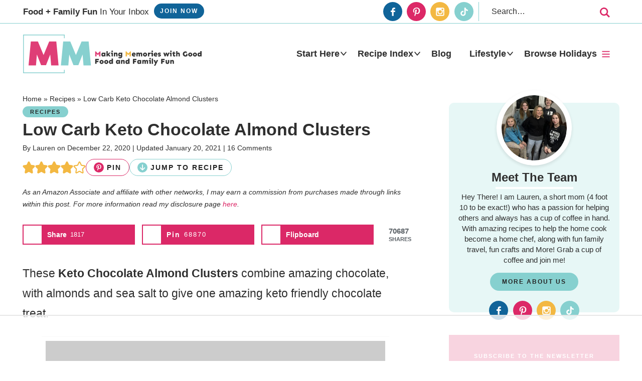

--- FILE ---
content_type: text/html; charset=utf-8
request_url: https://www.google.com/recaptcha/api2/aframe
body_size: 268
content:
<!DOCTYPE HTML><html><head><meta http-equiv="content-type" content="text/html; charset=UTF-8"></head><body><script nonce="LU43bjhTZr2-ZoF_RMHdHw">/** Anti-fraud and anti-abuse applications only. See google.com/recaptcha */ try{var clients={'sodar':'https://pagead2.googlesyndication.com/pagead/sodar?'};window.addEventListener("message",function(a){try{if(a.source===window.parent){var b=JSON.parse(a.data);var c=clients[b['id']];if(c){var d=document.createElement('img');d.src=c+b['params']+'&rc='+(localStorage.getItem("rc::a")?sessionStorage.getItem("rc::b"):"");window.document.body.appendChild(d);sessionStorage.setItem("rc::e",parseInt(sessionStorage.getItem("rc::e")||0)+1);localStorage.setItem("rc::h",'1769390014838');}}}catch(b){}});window.parent.postMessage("_grecaptcha_ready", "*");}catch(b){}</script></body></html>

--- FILE ---
content_type: text/plain
request_url: https://rtb.openx.net/openrtbb/prebidjs
body_size: -226
content:
{"id":"e8032fcd-09ea-40e0-a0ed-f0382c999d47","nbr":0}

--- FILE ---
content_type: text/plain
request_url: https://rtb.openx.net/openrtbb/prebidjs
body_size: -226
content:
{"id":"d4824ca5-cd6a-4288-b366-123b48dd4803","nbr":0}

--- FILE ---
content_type: text/plain
request_url: https://rtb.openx.net/openrtbb/prebidjs
body_size: -226
content:
{"id":"dd569985-b0a5-4c0a-96ba-8d1efd353f54","nbr":0}

--- FILE ---
content_type: text/plain
request_url: https://rtb.openx.net/openrtbb/prebidjs
body_size: -226
content:
{"id":"49310d55-dafe-4657-8d25-d86fbfd3ed23","nbr":0}

--- FILE ---
content_type: text/plain; charset=utf-8
request_url: https://ads.adthrive.com/http-api/cv2
body_size: 6391
content:
{"om":["00xbjwwl","03497914-8bda-41a2-b022-60f5edfb7bd0","0775dc5f-48bd-4f1f-b11e-e672673133b4","0929nj63","0cdb4d68-9518-4ac1-80cc-0f2b9f1367d7","0cdd8498-de26-483c-9fe3-fc7c8fd5e2d7","0da4fbb7-d317-4cbb-9dac-282f9ed5a5ff","0fc90259-90bb-45b5-a39c-f2e43dbde97f","0i2cd22x","0iyi1awv","0mvqppcd","0sm4lr19","1","10011/355d8eb1e51764705401abeb3e81c794","10011/e74e28403778da6aabd5867faa366aee","10011/f6b53abe523b743bb56c2e10883b2f55","1011_74_18364062","1011_74_18364134","10310289136970_514411517","11142692","11509227","11556077","11734678","1185:1610326628","1185:1610326728","11896988","12010080","12010084","12010088","12168663","12169108","12169133","12171239","12174278","124682_690","124684_232","124843_10","124844_23","124848_8","124853_8","12931034","1334d336-16f7-4501-8f8a-0e0320ba3536","13a2c350-4799-45b4-9e03-fb993eeb9f26","14787905-5ede-49af-bb51-70589677a150","14xoyqyz","1610326625","1610326628","1610326728","1610338925","16x7UEIxQu8","17_23391203","17_23391296","17_24602726","17_24632125","17_24683317","17_24696312","17_24696313","17_24732876","17_24766937","17_24766971","17_24767217","17_24767234","17_24767249","17_24767538","17_24767566","17c81537-9031-4525-8042-f236dc7235a1","1dynz4oo","1ftzvfyu","1kpjxj5u","1qycnxb6","201735631","202430_200_EAAYACogrPcXlVDpv4mCpFHbtASH4.EGy-m7zq791oD26KFcrCUyBCeqWqs_","2132:45327625","2132:45970184","2132:45970495","2132:46038959","2132:46039090","2132:46039897","2148/7bde77b5ea7700479e9d98db672b3e5a","2149:11731891","2149:11769254","2179:581121500461316663","2249:581439030","2249:693167695","227b2955-40ab-4996-9360-0f26e6dd66ec","2307:1dynz4oo","2307:2v5kak5m","2307:3d4r29fd","2307:4etfwvf1","2307:4npk06v9","2307:4r4pgt0w","2307:4yevyu88","2307:5s8wi8hf","2307:644qbcd7","2307:66r1jy9h","2307:794di3me","2307:79mkktxr","2307:7cmeqmw8","2307:7fmk89yf","2307:7uqs49qv","2307:7vnmgcxm","2307:8orkh93v","2307:9krcxphu","2307:a566o9hb","2307:a8beztgq","2307:ad6783io","2307:bu0fzuks","2307:bwp1tpa5","2307:c1hsjx06","2307:cv0h9mrv","2307:e9qxwwf1","2307:egtdks83","2307:eqbvsedt","2307:f3tdw9f3","2307:fqeh4hao","2307:g749lgab","2307:gn3plkq1","2307:gptg4zsl","2307:hfqgqvcv","2307:innyfbu3","2307:iy6hsneq","2307:k0csqwfi","2307:k9ove2bo","2307:m30fx1mp","2307:o0qyxun9","2307:o4v8lu9d","2307:pi9dvb89","2307:r61axz0f","2307:s2ahu2ae","2307:s4s41bit","2307:sbkk6qvv","2307:tty470r7","2307:u4atmpu4","2307:x5dl9hzy","2307:z2zvrgyz","2307:zgw37lur","2307:zjn6yvkc","2307:zmciaqa3","23266973","23786440","2409_25495_176_CR52092921","2409_25495_176_CR52092956","2409_25495_176_CR52092958","2409_25495_176_CR52150651","2409_25495_176_CR52153848","2409_25495_176_CR52153849","2409_25495_176_CR52178316","2409_25495_176_CR52178317","2409_25495_176_CR52186411","2409_25495_176_CR52188001","24598434","24598436","24598437","24655281","24694793","24694794","24694809","24694813","24694815","24795485","248adbfb-889a-4d57-a7fa-14b8fe1acdd4","25_53v6aquw","25_i776wjt4","25_ljai1zni","25_m2n177jy","25_nin85bbg","25_oz31jrd0","25_sqmqxvaf","25_utberk8n","25_vfvpfnp8","25_xz6af56d","25_yi6qlg3p","25_ztlksnbe","262592","2662_200562_8182931","2662_255125_8179289","2676:86540722","2711_64_12147059","2711_64_12156461","2715_9888_522709","2760:176_CR52092956","2760:176_CR52092957","2760:176_CR52092958","2760:176_CR52153849","2760:176_CR52178317","2760:176_CR52186411","2760:176_CR52188001","28925636","28933536","29402249","29414696","29414711","29451548","2_206_554465","2_206_554472","2bih8d5k","2cc608dd-3c85-467c-a5ef-35a6c32560e8","2gglwanz","2jjp1phz","2p298u0gomp","2pu0gomp","2syjv70y","2v4qwpp9","306_24767217","306_24767234","308_125203_18","32975686","33144395","3335_25247_700109391","33604490","33605403","33605623","33637455","3367a9a5-e1f0-4626-8f89-09335ddc3f5e","34182009","3490:CR52178317","3490:CR52223725","3490:CR52223939","34949970","3646_185414_T26335189","3658_104709_bwp1tpa5","3658_1406006_T26265352","3658_146693_T26440989","3658_15038_suixnuyn","3658_15078_fqeh4hao","3658_15106_u4atmpu4","3658_15233_79mkktxr","3658_15638_T26188685","3658_179461_9925w9vu","3658_193430_k9ove2bo","3658_203382_f3tdw9f3","3658_22079_mne39gsk","3658_24589_9mspm15z","3658_608642_5s8wi8hf","3658_62450_e9qxwwf1","3658_645259_T26437155","3658_67113_ccnv0dly","3702_139777_24765531","381513943572","38359224","3858:7641963","3LMBEkP-wis","3aptpnuj","3cd6d00e-c77e-4923-917e-455e73014e16","3v2n6fcp","40209386","409_216416","409_226342","409_226346","409_226377","409_230713","42231835","42231849","42375991","436396566","4374c80e-b749-4ad4-9a80-7633d59efd37","43919974","43919984","43a7ptxe","44629254","458901553568","45v886tf","46036624","46144469","462792722","462792978","46_12168663","47370256","47869802","47d5bcec-e546-4ade-9593-bacc63879d00","481703827","48425109","48449219","485027845327","48579735","48629971","48739106","487951","49176617","4cepw60l","4etfwvf1","4fk9nxse","4n9mre1i","501369","50479792","50904949","51372355","51fe9709-958a-4d2f-b841-352919610ef3","522709","53e87ff0-96f3-4f87-8a05-6f749f587218","53v6aquw","542854698","54770923","54779847","54779856","54779873","5504:203526","5504:203909","55092222","5510:a1jsuk6w","5510:mznp7ktv","5510:u4atmpu4","55116647","553781814","554443","554460","554462","554470","554471","5563_66529_OAIP.104c050e6928e9b8c130fc4a2b7ed0ac","5563_66529_OAIP.14f19eef86b711b631cebc54fe31ca1c","557_409_225988","557_409_225992","557_409_228351","557_409_230714","557_409_230715","558_93_5s8wi8hf","558_93_u4atmpu4","564b1c99-a214-4b40-b612-2c3fc8d5f6e5","56635955","56706675","56824595","57961627","58310259131_553781814","59664236","59856354","59873208","59873224","59873228","5989_1799740_703656485","5989_84349_553781220","5989_84349_553781221","5c695fa1-d5bd-442d-b0e0-1b2c2b528c1d","5cf86adb-f333-4a48-8a41-db83430e7bde","5s2988wi8hf","5s8wi8hf","5vg29sv8","60638194","61102880","61444664","61900406","61900466","61916211","61916223","61916225","61916229","61932920","61932925","61932933","61932948","6226508011","6226530649","6250_66552_1112487743","6250_66552_1114985353","627309156","627309159","627506494","62764941","628015148","628086965","628153053","628222860","628223277","628360579","628360582","628444259","628444349","628444433","628444436","628444439","628456310","628456382","628456403","628622163","628622169","628622172","628622178","628622241","628622244","628622247","628622250","628683371","628687043","628687157","628687460","628687463","628841673","629007394","629009180","629167998","629168001","629168010","629168565","629171196","629171202","629255550","62946743","62946748","62949920","62976224","62981075","62983846","630137823","63047261","63092381","630928655","63100589","6365_61796_784844652399","6365_61796_784880274628","636910768489","643476627005","644qbcd7","64c792d2-ba6d-414e-be13-bbe8e096d940","651637446","651637459","651637462","659216891404","65ridjkc","680_99480_696504968","680_99480_700109379","680_99480_700109389","680_99480_700109391","680_99480_700109393","680_99480_700109399","68f8d4ba-2f1b-42b1-9882-d5d3f9673d56","690_99485_1610326628","690_99485_1610326728","696504968","697189994","697525780","697876988","697876994","697876997","697876999","697877001","6b8inw6p","6c5c614a-ed5c-47d1-96a4-e2ddaa7abbd2","6cqn9jfm","6e298jtrnf9","6ejtrnf9","6hye09n0","6mrds7pc","6nj9wt54","6tj9m7jw","700109389","700109391","700109399","7047c710-51cc-4923-9360-e62d4b8095ad","704889081","705115523","70_86698038","725307849769","726223570444","7354_201087_86745258","7354_201087_86745262","74243_74_18364017","74243_74_18364062","74243_74_18364087","74243_74_18364134","74243_74_18364217","74wv3qdx","786d9c63-9170-4404-a489-74fda9a52950","793266622530","794di3me","79mkktxr","7a0tg1yi","7a23c2b5-c81b-45b7-9cdf-c7e54d8c1bbc","7c2755cb-3b3f-40a7-b3a4-9cd5552f6ca7","7cmeqmw8","7e12b1f3-8326-431c-83f9-08e6d6fb904e","7e92db14-e0e6-4b3c-b154-d313026bf3b8","7f298mk89yf","7f4d6d36-121e-435c-bd14-6d31c06c8e70","7fc6xgyo","7fmk89yf","7uqs49qv","7v298nmgcxm","7vnmgcxm","7xb3th35","8152859","8152878","8152879","8193073","8193078","8193081","8193082","84244499-ad4d-469c-b29f-22ef1660bc1b","85690530","85943196","86509956","86745258","86745263","86888339","86925902","86925932","86927498","87va11f5","8b5u826e","8c33223d-08e7-426f-9c59-f422cf89d3b8","8dd2482f-ffff-4790-89ca-53ab50f074f8","8h0jrkwl","8linfb0q","8orkh93v","8w4klwi4","9057/0328842c8f1d017570ede5c97267f40d","95a99a61-caf2-4024-933b-b90660eb6b1e","97_8193073","97_8193078","98e11d99-be38-49e5-b853-7c9cc23a124b","990fb491-cf6a-48e7-9689-c439d6206535","9krcxphu","9vj21krg","OTdEDnpTVqe2ETqXCrNn","a1jsuk6w","a38bc656-5913-4dc3-854c-499c5213aa28","a3ts2hcp","a566o9hb","a7298wye4jw","a7wye4jw","a8beztgq","aa045ae0-e115-45c7-8551-26360f89c191","abb115f1-f607-427f-9b48-57cd77854992","abcb8768-e462-4605-b539-1f0439265a52","ad6783io","af270528-00e7-429d-8513-8dbce8ef5247","af9kspoi","ascierwp","b5ce73b4-acf5-40ab-8a45-2a719ff68747","bb4add2e-1f49-4812-8556-9074f6b22387","bd5xg6f6","bf298wolqbx","bfwolqbx","bg7v5smz","bjgc67sj","c0101211-9779-4056-bcca-e3bc8f391fbd","c153398d-178e-407e-9029-42c3db1ba38c","c1hsjx06","c1u7ixf4","c22985t9p0u","c25t9p0u","c2d7ypnt","c5c2bd24-6fff-49dc-8b3d-ba3a66c82afb","c6cfa4e6-00af-487a-881e-b609377b7df4","c7z0h277","cb8af35f-fc90-452b-8ad5-89dc58f4ce71","cbsyo811","cd40m5wq","ce47fd65-782a-40db-8866-df202b814360","ceef3216-5746-4a49-a40d-d7698d30f2c2","cfjsq3yd","cr-1oplzoysu9vd","cr-2azmi2ttu9vd","cr-2azmi2ttuatj","cr-2azmi2ttubwe","cr-2azmi2ttubxe","cr-7251vj8rubwe","cr-7mlw3ytgu9vd","cr-7mlw3ytgubwe","cr-7mlw3ytgubxe","cr-Bitc7n_p9iw__vat__49i_k_6v6_h_jce2vj5h_G0l9Rdjrj","cr-Bitc7n_p9iw__vat__49i_k_6v6_h_jce2vj5h_KnXNU4yjl","cr-Bitc7n_p9iw__vat__49i_k_6v6_h_jce2vj5h_Sky0Cdjrj","cr-Bitc7n_p9iw__vat__49i_k_6v6_h_jce2vj5h_buspHgokm","cr-Bitc7n_p9iw__vat__49i_k_6v6_h_jce2vj5h_zKxG6djrj","cr-aaqt0kzrubwj","cr-aawz2m4uubwj","cr-aawz2m5xubwj","cr-aawz3f0wubwj","cr-aawz3f2tubwj","cr-cnajzbm0u9vd","cr-f6puwm2w27tf1","cr-f6puwm2y27tf1","cr-f6puwm2yw7tf1","cr-flbd4mx4ubwe","cr-flbd4mx4ubxe","cr-g7ywwk2qvft","cr-ghun4f53ubwe","cr-j608wonbu9vd","cr-j608wonbubxe","cr-pdu3rl4xu9vd","cr-q3dve64eubxe","cr-submez76u9vd","cr-vu0tbhteubwe","cr-w5suf4cpuatj","cr-xxslt4pwu9vd","cr223-e8tw3e4qxeu","cv0h9mrv","cymho2zs","d503682a-7266-43c1-9d2b-fc0f8215f44f","d8xpzwgq","d9c7e78a-e253-4fcf-aee2-c5bad0e6264f","dbce20a6-4059-4168-b839-bf26ea171569","de29866hk0y","de66hk0y","de6sdyoz","deyq2yw3","dg2WmFvzosE","dif1fgsg","dwghal43","e38qsvko","e60ee7f5-a3e7-4120-975a-a1862cecb2c1","e9qxwwf1","eaca6e7c-7238-49e5-823c-3b2a4e9a3d29","eayuwgom","eb9vjo1r","echvksei","ekocpzhh","eqbvsedt","ey8vsnzk","f3h9fqou","f3tdw9f3","f8e4ig0n","fcn2zae1","fgpgslzz","fjp0ceax","fleb9ndb","fpbj0p83","fq298eh4hao","fso39hpp","g2ozgyf2","g6418f73","g749lgab","gd35hfr1","ge4kwk32","gn2983plkq1","gn3plkq1","h0cw921b","h0zwvskc","h9sd3inc","hf298qgqvcv","hffavbt7","hfqgqvcv","hrwidqo8","hueqprai","hwr63jqc","i8q65k6g","i90isgt0","i92980isgt0","iaqttatc","iqdsx7qh","iy2986hsneq","iy6hsneq","j39smngx","jd035jgw","jk789oih","jwgkwx1k","jx298rvgonh","k0csqwfi","k2xfz54q","k83t7fjn","k9298ove2bo","k9ove2bo","kk5768bd","kwj8z3gi","kx5rgl0a","kydf2d2s","ll77hviy","ltkghqf5","lx2m2l9v","lxlnailk","m30fx1mp","m32980fx1mp","m3g2cewx","m4xt6ckm","mealz2pi","mf2989hp67j","mkqvbkki","mmr74uc4","mne39gsk","mnzinbrt","mohri2dm","muvxy961","mznp7ktv","n3egwnq7","n8w0plts","n9ths0wd","ncfr1yiw","nsqnexud","ntjn5z55","nx53afwv","nzm94v28","o6vx6pv4","o79rfir1","ofoon6ir","omlkxvu8","on7syyq9","op9gtamy","oz31jrd0","p0odjzyt","p91c42i1","pagvt0pd","pi9dvb89","pkydekxi","pl298th4l1a","poc1p809","ppn03peq","qqj2iqh7","qt09ii59","quk7w53j","r3co354x","r8ojak5k","s2ahu2ae","s37ll62x","s4s41bit","sbkk6qvv","seill0x0","sslkianq","t2dlmwva","t73gfjqn","t7d69r6a","ti0s3bz3","tlbbqljf","tsa21krj","twf10en3","u4atmpu4","u8px4ucu","uhebin5g","ujl9wsn7","uqph5v76","v31rs2oq","v705kko8","v8w9dp3o","vbyl6yg4","vdatcr0k","vdcb5d4i","ven7pu1c","vj7hzkpp","w04jlltv","w3ez2pdd","w3kkkcwo","wf9qekf0","wih2rdv3","ws5qkh9j","ww2ziwuk","x21s451d","xau90hsg","xdaezn6y","xncaqh7c","xnfnfr4x","xzhzyk69","y51tr986","yass8yy7","yi6qlg3p","ylz2n35t","yvirjmu3","z58lye3x","zaiy3lqy","zep75yl2","zgw37lur","zmciaqa3","zpm9ltrh","zvdz58bk","zw6jpag6","zwkbq408","7979132","7979135"],"pmp":[],"adomains":["123notices.com","1md.org","about.bugmd.com","acelauncher.com","adameve.com","akusoli.com","allyspin.com","askanexpertonline.com","atomapplications.com","bassbet.com","betsson.gr","biz-zone.co","bizreach.jp","braverx.com","bubbleroom.se","bugmd.com","buydrcleanspray.com","byrna.com","capitaloneshopping.com","clarifion.com","combatironapparel.com","controlcase.com","convertwithwave.com","cotosen.com","countingmypennies.com","cratedb.com","croisieurope.be","cs.money","dallasnews.com","definition.org","derila-ergo.com","dhgate.com","dhs.gov","displate.com","easyprint.app","easyrecipefinder.co","fabpop.net","familynow.club","fla-keys.com","folkaly.com","g123.jp","gameswaka.com","getbugmd.com","getconsumerchoice.com","getcubbie.com","gowavebrowser.co","gowdr.com","gransino.com","grosvenorcasinos.com","guard.io","hero-wars.com","holts.com","instantbuzz.net","itsmanual.com","jackpotcitycasino.com","justanswer.com","justanswer.es","la-date.com","lightinthebox.com","liverrenew.com","local.com","lovehoney.com","lulutox.com","lymphsystemsupport.com","manualsdirectory.org","meccabingo.com","medimops.de","mensdrivingforce.com","millioner.com","miniretornaveis.com","mobiplus.me","myiq.com","national-lottery.co.uk","naturalhealthreports.net","nbliver360.com","nikke-global.com","nordicspirit.co.uk","nuubu.com","onlinemanualspdf.co","original-play.com","outliermodel.com","paperela.com","paradisestays.site","parasiterelief.com","peta.org","photoshelter.com","plannedparenthood.org","playvod-za.com","printeasilyapp.com","printwithwave.com","profitor.com","quicklearnx.com","quickrecipehub.com","rakuten-sec.co.jp","rangeusa.com","refinancegold.com","robocat.com","royalcaribbean.com","saba.com.mx","shift.com","simple.life","spinbara.com","systeme.io","taboola.com","tackenberg.de","temu.com","tenfactorialrocks.com","theoceanac.com","topaipick.com","totaladblock.com","usconcealedcarry.com","vagisil.com","vegashero.com","vegogarden.com","veryfast.io","viewmanuals.com","viewrecipe.net","votervoice.net","vuse.com","wavebrowser.co","wavebrowserpro.com","weareplannedparenthood.org","xiaflex.com","yourchamilia.com"]}

--- FILE ---
content_type: image/svg+xml
request_url: https://www.midgetmomma.com/wp-content/themes/pmd-mmomma/images/arrow-white.svg
body_size: 10
content:
<?xml version="1.0" encoding="utf-8"?>
<!-- Generator: Adobe Illustrator 26.4.1, SVG Export Plug-In . SVG Version: 6.00 Build 0)  -->
<svg version="1.1" id="Layer_1" xmlns="http://www.w3.org/2000/svg" xmlns:xlink="http://www.w3.org/1999/xlink" x="0px" y="0px"
	 viewBox="0 0 60 60" style="enable-background:new 0 0 60 60;" xml:space="preserve">
<style type="text/css">
	.st0{fill:#FFFFFF;}
</style>
<g>
	<g>
		<path class="st0" d="M3.6,33.5c0.2,0,0.5,0.1,0.7,0.1l41.8,0.1l-0.9,0.4c-0.9,0.4-1.7,1-2.4,1.7L31.1,47.5
			c-1.5,1.5-1.8,3.8-0.6,5.6c1.4,1.9,4,2.3,5.9,0.9c0.2-0.1,0.3-0.2,0.4-0.4l21.2-21.2c1.7-1.7,1.7-4.3,0-6c0,0,0,0,0,0L36.9,5.3
			c-1.7-1.7-4.3-1.7-6,0c-0.1,0.1-0.3,0.3-0.4,0.4c-1.2,1.8-0.9,4.1,0.6,5.6l11.7,11.8c0.6,0.6,1.3,1.1,2.1,1.5l1.3,0.6L4.6,25.1
			c-2.2-0.1-4.1,1.4-4.5,3.6C-0.3,31,1.3,33.2,3.6,33.5z"/>
	</g>
</g>
</svg>


--- FILE ---
content_type: text/plain
request_url: https://rtb.openx.net/openrtbb/prebidjs
body_size: -226
content:
{"id":"a529bf1f-bb8b-4550-8bc8-7f477744575f","nbr":0}

--- FILE ---
content_type: text/plain
request_url: https://rtb.openx.net/openrtbb/prebidjs
body_size: -226
content:
{"id":"7c92145b-45af-45b6-be4c-507d23ac098f","nbr":0}

--- FILE ---
content_type: text/plain
request_url: https://rtb.openx.net/openrtbb/prebidjs
body_size: -226
content:
{"id":"52103557-4505-4a1a-b2ae-28e97debcef5","nbr":0}

--- FILE ---
content_type: text/plain
request_url: https://rtb.openx.net/openrtbb/prebidjs
body_size: -226
content:
{"id":"b3dbe352-5712-4c7c-9b3e-25b043dfc319","nbr":0}

--- FILE ---
content_type: text/plain; charset=UTF-8
request_url: https://at.teads.tv/fpc?analytics_tag_id=PUB_17002&tfpvi=&gdpr_consent=&gdpr_status=22&gdpr_reason=220&ccpa_consent=&sv=prebid-v1
body_size: 56
content:
MDQ0MTJhZTgtNGViOS00YzZjLWI5NzMtMGJiN2IzM2UwODFmIzAtNw==

--- FILE ---
content_type: text/plain
request_url: https://rtb.openx.net/openrtbb/prebidjs
body_size: -226
content:
{"id":"37081385-92dd-4a63-b711-bd95ce9477ca","nbr":0}

--- FILE ---
content_type: application/javascript; charset=UTF-8
request_url: https://www.midgetmomma.com/cdn-cgi/challenge-platform/scripts/jsd/main.js
body_size: 8251
content:
window._cf_chl_opt={AKGCx8:'b'};~function(v6,wA,wa,wF,wp,wo,wZ,wz,wd,v1){v6=Y,function(V,n,vF,v5,v,c){for(vF={V:250,n:230,v:321,c:386,f:253,X:195,D:411,Q:326,O:344},v5=Y,v=V();!![];)try{if(c=parseInt(v5(vF.V))/1*(-parseInt(v5(vF.n))/2)+parseInt(v5(vF.v))/3+parseInt(v5(vF.c))/4+parseInt(v5(vF.f))/5+-parseInt(v5(vF.X))/6+-parseInt(v5(vF.D))/7*(parseInt(v5(vF.Q))/8)+parseInt(v5(vF.O))/9,c===n)break;else v.push(v.shift())}catch(f){v.push(v.shift())}}(b,253731),wA=this||self,wa=wA[v6(182)],wF={},wF[v6(413)]='o',wF[v6(186)]='s',wF[v6(301)]='u',wF[v6(340)]='z',wF[v6(390)]='n',wF[v6(204)]='I',wF[v6(217)]='b',wp=wF,wA[v6(391)]=function(V,X,D,Q,vg,vs,vI,vY,O,y,G,W,h,i,R){if(vg={V:342,n:292,v:275,c:369,f:248,X:192,D:248,Q:180,O:263,l:378,B:263,y:378,G:376,k:420,m:298,W:219,h:240,i:293,R:276,e:276,M:372},vs={V:205,n:322,v:298,c:342,f:273},vI={V:302,n:221,v:365,c:207},vY=v6,O={'DiNjE':function(M,T){return M<T},'XoLsq':function(M,T){return M===T},'QcYHp':function(M,T){return T===M},'JYcne':function(M,T){return M(T)},'TvsuC':function(M,T){return M+T},'UYIqO':function(M,T,U){return M(T,U)},'dqtOG':function(M,T){return M+T}},O[vY(vg.V)](null,X)||O[vY(vg.n)](void 0,X))return Q;for(y=O[vY(vg.v)](wE,X),V[vY(vg.c)][vY(vg.f)]&&(y=y[vY(vg.X)](V[vY(vg.c)][vY(vg.D)](X))),y=V[vY(vg.Q)][vY(vg.O)]&&V[vY(vg.l)]?V[vY(vg.Q)][vY(vg.B)](new V[(vY(vg.y))](y)):function(M,vV,T){for(vV=vY,M[vV(vs.V)](),T=0;O[vV(vs.n)](T,M[vV(vs.v)]);O[vV(vs.c)](M[T],M[T+1])?M[vV(vs.f)](T+1,1):T+=1);return M}(y),G='nAsAaAb'.split('A'),G=G[vY(vg.G)][vY(vg.k)](G),W=0;W<y[vY(vg.m)];h=y[W],i=wx(V,X,h),G(i)?(R='s'===i&&!V[vY(vg.W)](X[h]),vY(vg.h)===O[vY(vg.i)](D,h)?O[vY(vg.R)](B,D+h,i):R||O[vY(vg.e)](B,O[vY(vg.M)](D,h),X[h])):B(D+h,i),W++);return Q;function B(M,T,vb){vb=Y,Object[vb(vI.V)][vb(vI.n)][vb(vI.v)](Q,T)||(Q[T]=[]),Q[T][vb(vI.c)](M)}},wo=v6(402)[v6(412)](';'),wZ=wo[v6(376)][v6(420)](wo),wA[v6(218)]=function(n,v,q3,q2,vn,X,D,Q,O,l,B){for(q3={V:325,n:381,v:311,c:298,f:381,X:387,D:207,Q:206},q2={V:396,n:388},vn=v6,X={},X[vn(q3.V)]=function(G,k){return G<k},X[vn(q3.n)]=function(G,k){return k===G},D=X,Q=Object[vn(q3.v)](v),O=0;D[vn(q3.V)](O,Q[vn(q3.c)]);O++)if(l=Q[O],D[vn(q3.f)]('f',l)&&(l='N'),n[l]){for(B=0;B<v[Q[O]][vn(q3.c)];-1===n[l][vn(q3.X)](v[Q[O]][B])&&(wZ(v[Q[O]][B])||n[l][vn(q3.D)]('o.'+v[Q[O]][B])),B++);}else n[l]=v[Q[O]][vn(q3.Q)](function(y,vw){return vw=vn,vw(q2.V)===vw(q2.V)?'o.'+y:(n[vw(q2.n)](function(){}),'p')})},wz=function(qj,qL,qd,qE,qa,vq,n,c,f,X){return qj={V:401,n:270,v:209,c:385,f:283,X:191,D:341},qL={V:332,n:290,v:405,c:348,f:412,X:394,D:352,Q:271,O:405,l:393,B:207,y:290,G:278,k:367,m:271,W:297,h:359,i:279,R:254,e:333,M:347,T:207,U:347,J:416,H:290,A:363,a:347},qd={V:298},qE={V:400,n:233,v:298,c:347,f:302,X:221,D:365,Q:373,O:221,l:365,B:282,y:211,G:185,k:244,m:187,W:399,h:334,i:207,R:394,e:187,M:336,T:181,U:207,J:316,H:201,A:304,a:272,F:241,S:365,x:387,E:339,o:399,Z:207,N:187,z:262,d:393,L:290,j:315,C:315,K:406,I:258,s:290,g:302,P:221,b0:365,b1:187,b2:306,b3:213,b4:207,b5:187,b6:309,b7:362,b8:207,b9:394,bb:418,bY:313,bV:187,bn:355,bw:243,bv:361,bq:207,bc:290,bf:233,bX:383,br:213,bD:354,bQ:366,bO:277,bl:279},qa={V:371,n:401,v:237,c:294,f:336},vq=v6,n={'ewjhk':function(D,Q){return D>Q},'sYVSQ':vq(qj.V),'lQYnt':function(D,Q){return D<Q},'fILUL':function(D,Q){return D+Q},'DSpdi':function(D,Q){return Q!==D},'Gimmn':function(D,Q){return D>Q},'oMOzJ':function(D,Q){return Q==D},'EnsFt':function(D,Q){return D-Q},'GaeOt':function(D,Q){return D(Q)},'CSaGr':function(D,Q){return D<<Q},'hyOlE':vq(qj.n),'ZudCt':function(D,Q){return Q|D},'abGeo':function(D,Q){return D&Q},'lVUvK':function(D,Q){return D|Q},'uFIxM':function(D,Q){return D==Q},'alXHZ':function(D,Q){return D==Q},'JtLvm':function(D,Q){return D-Q},'QNURz':function(D,Q){return D<<Q},'auJjG':function(D,Q){return D-Q},'OcEnA':function(D,Q){return D-Q},'TsecY':function(D,Q){return D(Q)},'ykuDK':function(D,Q){return D>Q},'uSPSg':function(D,Q){return D|Q},'QcTRC':function(D,Q){return D==Q},'ejpIh':function(D,Q){return D&Q},'VMNGp':function(D,Q){return D-Q},'JSiBv':function(D,Q){return D(Q)},'vgFgX':function(D,Q){return D==Q},'pzkuB':function(D,Q){return D(Q)},'cvYCW':vq(qj.v),'mRJuw':vq(qj.c),'QaRJj':function(D,Q){return D!=Q},'rfDIv':vq(qj.f),'nWjCn':function(D,Q){return Q*D},'AvWuk':function(D,Q){return D*Q},'KPxOg':function(D,Q){return D(Q)},'RXgBf':function(D,Q){return Q==D},'feMLK':function(D,Q){return Q==D},'BMmqo':function(D,Q){return D(Q)},'zkTFF':function(D,Q){return Q==D},'cQXyo':function(D,Q){return Q===D},'ENfoh':function(D,Q){return D==Q}},c=String[vq(qj.X)],f={'h':function(D,qA,vc,l,B,y){return(qA={V:385,n:347},vc=vq,n[vc(qa.V)]!==vc(qa.n))?(l=3600,B=c(),y=f[vc(qa.v)](X[vc(qa.c)]()/1e3),n[vc(qa.f)](y-B,l)?![]:!![]):D==null?'':f.g(D,6,function(O,vf){return vf=vc,vf(qA.V)[vf(qA.n)](O)})},'g':function(D,Q,O,qx,vX,B,y,G,W,i,R,M,T,U,J,H,A,F,S,x,Z){if(qx={V:299,n:310,v:259,c:315},vX=vq,B={'NSykW':function(E,o){return E instanceof o},'HdJQY':vX(qE.V),'tHFCl':function(E){return E()}},D==null)return'';for(G={},W={},i='',R=2,M=3,T=2,U=[],J=0,H=0,A=0;n[vX(qE.n)](A,D[vX(qE.v)]);A+=1)if(F=D[vX(qE.c)](A),Object[vX(qE.f)][vX(qE.X)][vX(qE.D)](G,F)||(G[F]=M++,W[F]=!0),S=n[vX(qE.Q)](i,F),Object[vX(qE.f)][vX(qE.O)][vX(qE.D)](G,S))i=S;else{if(Object[vX(qE.f)][vX(qE.X)][vX(qE.l)](W,i)){if(n[vX(qE.B)](vX(qE.y),vX(qE.G))){if(n[vX(qE.k)](256,i[vX(qE.m)](0))){for(y=0;y<T;J<<=1,n[vX(qE.W)](H,n[vX(qE.h)](Q,1))?(H=0,U[vX(qE.i)](n[vX(qE.R)](O,J)),J=0):H++,y++);for(x=i[vX(qE.e)](0),y=0;n[vX(qE.M)](8,y);J=n[vX(qE.T)](J,1)|x&1,Q-1==H?(H=0,U[vX(qE.U)](O(J)),J=0):H++,x>>=1,y++);}else if(n[vX(qE.J)]===vX(qE.H))return B[vX(qE.A)](U,X[vX(qE.a)])&&0<D[vX(qE.a)][vX(qE.f)][vX(qE.F)][vX(qE.S)](Q)[vX(qE.x)](B[vX(qE.E)]);else{for(x=1,y=0;y<T;J=J<<1|x,n[vX(qE.o)](H,Q-1)?(H=0,U[vX(qE.Z)](O(J)),J=0):H++,x=0,y++);for(x=i[vX(qE.N)](0),y=0;16>y;J=n[vX(qE.z)](J<<1,n[vX(qE.d)](x,1)),Q-1==H?(H=0,U[vX(qE.Z)](O(J)),J=0):H++,x>>=1,y++);}R--,n[vX(qE.o)](0,R)&&(R=Math[vX(qE.L)](2,T),T++),delete W[i]}else Z=X[vX(qE.j)]||function(){},D[vX(qE.C)]=function(vr){vr=vX,B[vr(qx.V)](Z),Z[vr(qx.n)]!==vr(qx.v)&&(A[vr(qx.c)]=Z,F())}}else for(x=G[i],y=0;y<T;J=n[vX(qE.K)](J<<1,1.5&x),H==Q-1?(H=0,U[vX(qE.Z)](n[vX(qE.R)](O,J)),J=0):H++,x>>=1,y++);i=(R--,n[vX(qE.I)](0,R)&&(R=Math[vX(qE.s)](2,T),T++),G[S]=M++,String(F))}if(i!==''){if(Object[vX(qE.g)][vX(qE.P)][vX(qE.b0)](W,i)){if(256>i[vX(qE.b1)](0)){for(y=0;y<T;J<<=1,n[vX(qE.b2)](H,n[vX(qE.b3)](Q,1))?(H=0,U[vX(qE.b4)](O(J)),J=0):H++,y++);for(x=i[vX(qE.b5)](0),y=0;8>y;J=n[vX(qE.b6)](J,1)|x&1.41,H==n[vX(qE.b7)](Q,1)?(H=0,U[vX(qE.b8)](n[vX(qE.b9)](O,J)),J=0):H++,x>>=1,y++);}else{for(x=1,y=0;y<T;J=x|J<<1.33,H==n[vX(qE.bb)](Q,1)?(H=0,U[vX(qE.b8)](n[vX(qE.bY)](O,J)),J=0):H++,x=0,y++);for(x=i[vX(qE.bV)](0),y=0;n[vX(qE.bn)](16,y);J=n[vX(qE.bw)](J<<1,1.97&x),n[vX(qE.bv)](H,n[vX(qE.b3)](Q,1))?(H=0,U[vX(qE.bq)](O(J)),J=0):H++,x>>=1,y++);}R--,0==R&&(R=Math[vX(qE.bc)](2,T),T++),delete W[i]}else for(x=G[i],y=0;n[vX(qE.bf)](y,T);J=J<<1|n[vX(qE.bX)](x,1),H==n[vX(qE.br)](Q,1)?(H=0,U[vX(qE.b8)](n[vX(qE.bY)](O,J)),J=0):H++,x>>=1,y++);R--,R==0&&T++}for(x=2,y=0;n[vX(qE.n)](y,T);J=J<<1.99|n[vX(qE.bX)](x,1),H==n[vX(qE.bD)](Q,1)?(H=0,U[vX(qE.bq)](n[vX(qE.bQ)](O,J)),J=0):H++,x>>=1,y++);for(;;)if(J<<=1,n[vX(qE.bO)](H,Q-1)){U[vX(qE.i)](O(J));break}else H++;return U[vX(qE.bl)]('')},'j':function(D,qz,vD){return qz={V:242,n:291,v:187,c:308,f:207,X:245,D:286},vD=vq,null==D?'':D==''?null:f.i(D[vD(qd.V)],32768,function(Q,qN,vO,O){if(qN={V:268},vO=vD,O={'IxrQV':function(l,B){return l<B},'RThTc':function(l,B){return l-B},'ovsSW':function(l,B,vQ){return vQ=Y,n[vQ(qN.V)](l,B)}},n[vO(qz.V)]!==vO(qz.n))return D[vO(qz.v)](Q);else{for(z=1,d=0;O[vO(qz.c)](L,j);K=s|I<<1.07,Q==P-1?(b0=0,b1[vO(qz.f)](b2(b3)),b4=0):b5++,b6=0,C++);for(b7=b8[vO(qz.v)](0),b9=0;16>bb;bV=1&bw|bn<<1,bv==O[vO(qz.X)](bq,1)?(bc=0,bf[vO(qz.f)](O[vO(qz.D)](bX,br)),bD=0):bQ++,bO>>=1,bY++);}})},'i':function(D,Q,O,vl,B,y,G,W,i,R,M,T,U,J,H,A,E,F,S,x){if(vl=vq,vl(qL.V)===vl(qL.V)){for(B=[],y=4,G=4,W=3,i=[],T=O(0),U=Q,J=1,R=0;3>R;B[R]=R,R+=1);for(H=0,A=Math[vl(qL.n)](2,2),M=1;n[vl(qL.v)](M,A);)for(F=n[vl(qL.c)][vl(qL.f)]('|'),S=0;!![];){switch(F[S++]){case'0':x=T&U;continue;case'1':M<<=1;continue;case'2':U>>=1;continue;case'3':U==0&&(U=Q,T=n[vl(qL.X)](O,J++));continue;case'4':H|=n[vl(qL.D)](0<x?1:0,M);continue}break}switch(H){case 0:for(H=0,A=Math[vl(qL.n)](2,8),M=1;A!=M;x=T&U,U>>=1,0==U&&(U=Q,T=O(J++)),H|=n[vl(qL.Q)](0<x?1:0,M),M<<=1);E=c(H);break;case 1:for(H=0,A=Math[vl(qL.n)](2,16),M=1;n[vl(qL.O)](M,A);x=n[vl(qL.l)](T,U),U>>=1,U==0&&(U=Q,T=O(J++)),H|=M*(0<x?1:0),M<<=1);E=c(H);break;case 2:return''}for(R=B[3]=E,i[vl(qL.B)](E);;){if(J>D)return'';for(H=0,A=Math[vl(qL.y)](2,W),M=1;A!=M;x=T&U,U>>=1,0==U&&(U=Q,T=n[vl(qL.G)](O,J++)),H|=n[vl(qL.Q)](0<x?1:0,M),M<<=1);switch(E=H){case 0:for(H=0,A=Math[vl(qL.n)](2,8),M=1;M!=A;x=T&U,U>>=1,n[vl(qL.k)](0,U)&&(U=Q,T=O(J++)),H|=n[vl(qL.m)](0<x?1:0,M),M<<=1);B[G++]=c(H),E=G-1,y--;break;case 1:for(H=0,A=Math[vl(qL.n)](2,16),M=1;M!=A;x=T&U,U>>=1,n[vl(qL.W)](0,U)&&(U=Q,T=O(J++)),H|=M*(0<x?1:0),M<<=1);B[G++]=n[vl(qL.h)](c,H),E=G-1,y--;break;case 2:return i[vl(qL.i)]('')}if(n[vl(qL.R)](0,y)&&(y=Math[vl(qL.y)](2,W),W++),B[E])E=B[E];else if(n[vl(qL.e)](E,G))E=R+R[vl(qL.M)](0);else return null;i[vl(qL.T)](E),B[G++]=R+E[vl(qL.U)](0),y--,R=E,n[vl(qL.J)](0,y)&&(y=Math[vl(qL.H)](2,W),W++)}}else return n[vl(qL.A)][vl(qL.a)](i)}},X={},X[vq(qj.D)]=f.h,X}(),wd=null,v1=v0(),v3();function wP(V,n,cX,cf,cc,cq,vh,v,c,f,X){cX={V:260,n:303,v:331,c:417,f:261,X:210,D:274,Q:215,O:257,l:287,B:314,y:409,G:210,k:231,m:227,W:295,h:357,i:228,R:203,e:349,M:338,T:194,U:338,J:220,H:341,A:251},cf={V:403,n:353},cc={V:189,n:318,v:223,c:196,f:314,X:200},cq={V:357},vh=v6,v={'hGEGl':function(D,Q){return D>=Q},'KwmLg':function(D,Q){return D<Q},'Osdqt':function(D,Q){return D+Q},'LPTPQ':function(D,Q){return D(Q)},'BctRt':vh(cX.V),'ZjDJJ':vh(cX.n),'WlXKE':function(D,Q){return D+Q},'ORJSx':vh(cX.v)},c=wA[vh(cX.c)],console[vh(cX.f)](wA[vh(cX.X)]),f=new wA[(vh(cX.D))](),f[vh(cX.Q)](v[vh(cX.O)],v[vh(cX.l)](v[vh(cX.B)](v[vh(cX.y)]+wA[vh(cX.G)][vh(cX.k)],vh(cX.m)),c.r)),c[vh(cX.W)]&&(f[vh(cX.h)]=5e3,f[vh(cX.i)]=function(vi){vi=vh,n(vi(cq.V))}),f[vh(cX.R)]=function(vR){vR=vh,v[vR(cc.V)](f[vR(cc.n)],200)&&v[vR(cc.v)](f[vR(cc.n)],300)?n(vR(cc.c)):n(v[vR(cc.f)](vR(cc.X),f[vR(cc.n)]))},f[vh(cX.e)]=function(ve){ve=vh,v[ve(cf.V)](n,v[ve(cf.n)])},X={'t':ws(),'lhr':wa[vh(cX.M)]&&wa[vh(cX.M)][vh(cX.T)]?wa[vh(cX.U)][vh(cX.T)]:'','api':c[vh(cX.W)]?!![]:![],'c':wC(),'payload':V},f[vh(cX.J)](wz[vh(cX.H)](JSON[vh(cX.A)](X)))}function wS(n,v,vp,v7,c,f){return vp={V:307,n:400,v:272,c:272,f:302,X:241,D:365,Q:387,O:307},v7=v6,c={},c[v7(vp.V)]=v7(vp.n),f=c,v instanceof n[v7(vp.v)]&&0<n[v7(vp.c)][v7(vp.f)][v7(vp.X)][v7(vp.D)](v)[v7(vp.Q)](f[v7(vp.O)])}function v0(cr,vM){return cr={V:346,n:346},vM=v6,crypto&&crypto[vM(cr.V)]?crypto[vM(cr.n)]():''}function wj(qg,vB,V,n){return qg={V:417,n:390},vB=v6,V=wA[vB(qg.V)],!V?null:(n=V.i,typeof n!==vB(qg.n)||n<30)?null:n}function ws(c7,vm,V,n){return c7={V:417,n:237,v:351},vm=v6,V={'GsSoR':function(v,c){return v(c)}},n=wA[vm(c7.V)],Math[vm(c7.n)](+V[vm(c7.v)](atob,n.t))}function wN(q4,vv,c,f,X,D,Q,O,l){f=(q4={V:269,n:375,v:179,c:225,f:382,X:239,D:226,Q:190,O:188,l:289,B:330,y:337,G:305},vv=v6,c={},c[vv(q4.V)]=vv(q4.n),c);try{return X=wa[vv(q4.v)](vv(q4.c)),X[vv(q4.f)]=vv(q4.X),X[vv(q4.D)]='-1',wa[vv(q4.Q)][vv(q4.O)](X),D=X[vv(q4.l)],Q={},Q=pRIb1(D,D,'',Q),Q=pRIb1(D,D[vv(q4.B)]||D[f[vv(q4.V)]],'n.',Q),Q=pRIb1(D,X[vv(q4.y)],'d.',Q),wa[vv(q4.Q)][vv(q4.G)](X),O={},O.r=Q,O.e=null,O}catch(B){return l={},l.r={},l.e=B,l}}function wL(V,qs,qI,vt,n,v){qs={V:246,n:410},qI={V:214,n:199},vt=v6,n={'xSsWH':function(c,f){return c(f)},'ShcMS':function(c,f,X){return c(f,X)}},v=wN(),wP(v.r,function(c,vu){vu=Y,typeof V===vu(qI.V)&&n[vu(qI.n)](V,c),wK()}),v.e&&n[vt(qs.V)](v2,vt(qs.n),v.e)}function wK(c4,c3,vy,V,n,c){if(c4={V:196,n:267,v:395,c:224,f:208,X:319,D:212,Q:368,O:317,l:324,B:328,y:232,G:379},c3={V:312,n:404,v:408,c:187},vy=v6,V={'yxleM':vy(c4.V),'WpDue':function(v,c){return v!==c},'tqNDO':vy(c4.n),'YrUmC':function(v){return v()},'owpfM':function(v,c,f){return v(c,f)}},n=V[vy(c4.v)](wj),n===null){if(vy(c4.c)===vy(c4.f))c={},c[vy(c4.X)]=vy(c4.D),c[vy(c4.Q)]=c.r,c[vy(c4.O)]=V[vy(c4.l)],v[vy(c4.B)][vy(c4.y)](c,'*');else return}wd=(wd&&clearTimeout(wd),V[vy(c4.G)](setTimeout,function(vG){if(vG=vy,V[vG(c3.V)](V[vG(c3.n)],vG(c3.v)))wL();else return v[vG(c3.c)](c)},1e3*n))}function wI(V,c5,vk){return c5={V:184},vk=v6,Math[vk(c5.V)]()<V}function v4(c,f,cR,vA,X,D,Q,ci,y,O){if(cR={V:407,n:196,v:360,c:358,f:197,X:320,D:284,Q:356,O:285,l:295,B:407,y:360,G:238,k:358,m:319,W:212,h:368,i:317,R:328,e:232,M:410,T:320,U:377,J:357,H:228,A:212,a:356,F:398,S:328},vA=v6,X={},X[vA(cR.V)]=vA(cR.n),X[vA(cR.v)]=function(l,B){return l!==B},X[vA(cR.c)]=vA(cR.f),X[vA(cR.X)]=vA(cR.D),X[vA(cR.Q)]=vA(cR.O),D=X,!c[vA(cR.l)])return;f===D[vA(cR.B)]?D[vA(cR.y)](vA(cR.G),D[vA(cR.k)])?(Q={},Q[vA(cR.m)]=vA(cR.W),Q[vA(cR.h)]=c.r,Q[vA(cR.i)]=D[vA(cR.V)],wA[vA(cR.R)][vA(cR.e)](Q,'*')):O(vA(cR.M),c.e):D[vA(cR.T)]===vA(cR.U)?(ci={V:281,n:357},y={'iHHTz':function(G,k){return G(k)}},c[vA(cR.J)]=5e3,f[vA(cR.H)]=function(va){va=vA,y[va(ci.V)](D,va(ci.n))}):(O={},O[vA(cR.m)]=vA(cR.A),O[vA(cR.h)]=c.r,O[vA(cR.i)]=D[vA(cR.a)],O[vA(cR.F)]=f,wA[vA(cR.S)][vA(cR.e)](O,'*'))}function Y(V,n,w,v){return V=V-179,w=b(),v=w[V],v}function v3(cm,ck,cy,vU,V,n,v,c,f){if(cm={V:200,n:259,v:249,c:235,f:417,X:310,D:222,Q:415,O:350,l:350,B:415,y:280,G:318,k:318,m:196,W:414,h:315,i:315},ck={V:310,n:234,v:315},cy={V:222,n:288},vU=v6,V={'rhhhU':function(X){return X()},'jwSAM':function(X,D){return X(D)},'RMvRA':vU(cm.V),'XZnDq':vU(cm.n),'HQHCb':vU(cm.v),'hYuaq':vU(cm.c)},n=wA[vU(cm.f)],!n)return;if(!wg())return;(v=![],c=function(vJ){if(vJ=vU,!v){if(v=!![],!V[vJ(cy.V)](wg))return;V[vJ(cy.n)](wL,function(X){v4(n,X)})}},wa[vU(cm.X)]!==vU(cm.n))?V[vU(cm.D)](c):wA[vU(cm.Q)]?V[vU(cm.O)]===V[vU(cm.l)]?wa[vU(cm.B)](V[vU(cm.y)],c):X[vU(cm.G)]>=200&&D[vU(cm.k)]<300?B(vU(cm.m)):y(V[vU(cm.W)]+G[vU(cm.G)]):(f=wa[vU(cm.h)]||function(){},wa[vU(cm.i)]=function(vH){vH=vU,f(),wa[vH(ck.V)]!==V[vH(ck.n)]&&(wa[vH(ck.v)]=f,c())})}function wC(){return wj()!==null}function wg(cb,vW,n,v,c,f,X,D,Q){for(cb={V:419,n:370,v:193,c:412,f:237,X:294},vW=v6,n={},n[vW(cb.V)]=function(O,l){return O>l},n[vW(cb.n)]=function(O,l){return O-l},v=n,c=vW(cb.v)[vW(cb.c)]('|'),f=0;!![];){switch(c[f++]){case'0':X=3600;continue;case'1':return!![];case'2':D=Math[vW(cb.f)](Date[vW(cb.X)]()/1e3);continue;case'3':if(v[vW(cb.V)](v[vW(cb.n)](D,Q),X))return![];continue;case'4':Q=ws();continue}break}}function wx(V,n,X,vo,v8,D,Q,O){D=(vo={V:265,n:413,v:214,c:343,f:264,X:384,D:198,Q:388,O:388,l:180,B:300,y:252,G:214,k:329},v8=v6,{'ZgNZd':v8(vo.V),'zVEcs':v8(vo.n),'iHmNF':v8(vo.v),'qCdHd':function(l,B){return l===B},'mfAyt':function(l,B,y){return l(B,y)}});try{if(D[v8(vo.c)]!==v8(vo.f))Q=n[X];else return}catch(B){return'i'}if(null==Q)return Q===void 0?'u':'x';if(D[v8(vo.X)]==typeof Q)try{if(D[v8(vo.D)]==typeof Q[v8(vo.Q)])return Q[v8(vo.O)](function(){}),'p'}catch(y){}return V[v8(vo.l)][v8(vo.B)](Q)?'a':Q===V[v8(vo.l)]?'D':Q===!0?'T':D[v8(vo.y)](!1,Q)?'F':(O=typeof Q,v8(vo.G)==O?D[v8(vo.k)](wS,V,Q)?'N':'f':wp[O]||'?')}function b(ce){return ce='function,open,SSTpq3,boolean,rxvNi8,isNaN,send,hasOwnProperty,rhhhU,KwmLg,FxVFe,iframe,tabIndex,/jsd/oneshot/d251aa49a8a3/0.1790802301776825:1769387243:KOE7lO511ym9JqpPvRKJ3JchL91zJShWL2w9_Hc9irs/,ontimeout,xUrHH,7766diLhlr,AKGCx8,postMessage,lQYnt,XZnDq,DOMContentLoaded,LRmiB4,floor,YQWHz,display: none,d.cookie,toString,cvYCW,uSPSg,Gimmn,RThTc,ShcMS,/invisible/jsd,getOwnPropertyNames,INilP,124hPyKXo,stringify,qCdHd,1725040WtSlwu,zkTFF,TYlZ6,XXkNw,ZjDJJ,uFIxM,loading,xhr-error,log,ZudCt,from,dYCMC,URCBN,jsd,qzwwp,pzkuB,fwdGW,ULXSD,AvWuk,Function,splice,XMLHttpRequest,JYcne,UYIqO,vgFgX,KPxOg,join,hYuaq,iHHTz,DSpdi,0|2|3|4|1,iVDls,error,ovsSW,WlXKE,jwSAM,contentWindow,pow,KyBEe,QcYHp,TvsuC,now,api,hsjAV,feMLK,length,tHFCl,isArray,undefined,prototype,POST,NSykW,removeChild,alXHZ,aTuoV,IxrQV,QNURz,readyState,keys,WpDue,TsecY,Osdqt,onreadystatechange,hyOlE,event,status,source,oWxBN,1332621QsiyrO,DiNjE,AdeF3,yxleM,MuFTl,1511704NraJVu,rdxxO,parent,mfAyt,clientInformation,/cdn-cgi/challenge-platform/h/,Uequn,cQXyo,EnsFt,pkLOA2,ewjhk,contentDocument,location,HdJQY,symbol,xQPbvIoqx,XoLsq,ZgNZd,703035NcwKmS,JBxy9,randomUUID,charAt,rfDIv,onerror,HQHCb,GsSoR,nWjCn,BctRt,VMNGp,ykuDK,gAiTO,timeout,yGKro,BMmqo,ZCqcO,QcTRC,auJjG,mRJuw,/b/ov1/0.1790802301776825:1769387243:KOE7lO511ym9JqpPvRKJ3JchL91zJShWL2w9_Hc9irs/,call,JSiBv,RXgBf,sid,Object,MckgN,sYVSQ,dqtOG,fILUL,getPrototypeOf,navigator,includes,NFSAj,Set,owpfM,chctx,ulGKw,style,ejpIh,zVEcs,T57o$W9fNM2VGQhSsexcywtJEFvYPlndX-jUDZH6BI3mqzR4Ka10OubA+8kLirCpg,1793116nTjwuG,indexOf,catch,errorInfoObject,number,pRIb1,0|2|3|6|5|1|4|7,abGeo,GaeOt,YrUmC,egFyL,UCdvW,detail,oMOzJ,[native code],rqOQk,_cf_chl_opt;JJgc4;PJAn2;kJOnV9;IWJi4;OHeaY1;DqMg0;FKmRv9;LpvFx1;cAdz2;PqBHf2;nFZCC5;ddwW5;pRIb1;rxvNi8;RrrrA2;erHi9,LPTPQ,tqNDO,QaRJj,lVUvK,xJqYY,nEkAP,ORJSx,error on cf_chl_props,7twCpYH,split,object,RMvRA,addEventListener,ENfoh,__CF$cv$params,OcEnA,XfOJs,bind,createElement,Array,CSaGr,document,aUjz8,random,ekeeF,string,charCodeAt,appendChild,hGEGl,body,fromCharCode,concat,0|4|2|3|1,href,2348538XlnAeE,success,VnVeu,iHmNF,xSsWH,http-code:,CtpOH,CnwA5,onload,bigint,sort,map,push,ADhkd,RZayX,_cf_chl_opt,AohYX,cloudflare-invisible,JtLvm'.split(','),b=function(){return ce},b()}function wE(V,vZ,v9,n){for(vZ={V:192,n:311,v:374},v9=v6,n=[];V!==null;n=n[v9(vZ.V)](Object[v9(vZ.n)](V)),V=Object[v9(vZ.v)](V));return n}function v2(c,f,cl,vT,X,D,Q,O,l,B,y,G,k,m,W){if(cl={V:364,n:247,v:266,c:296,f:323,X:255,D:392,Q:412,O:417,l:228,B:229,y:331,G:210,k:231,m:397,W:256,h:274,i:202,R:216,e:210,M:216,T:236,U:335,J:210,H:183,A:345,a:357,F:215,S:303,x:389,E:380,o:319,Z:327,N:220,z:341},vT=v6,X={'hsjAV':function(h,i){return h(i)},'xUrHH':function(h,i){return h+i},'UCdvW':vT(cl.V),'XXkNw':vT(cl.n),'rdxxO':vT(cl.v)},!X[vT(cl.c)](wI,0))return![];Q=(D={},D[vT(cl.f)]=c,D[vT(cl.X)]=f,D);try{for(O=vT(cl.D)[vT(cl.Q)]('|'),l=0;!![];){switch(O[l++]){case'0':B=wA[vT(cl.O)];continue;case'1':G[vT(cl.l)]=function(){};continue;case'2':y=X[vT(cl.B)](vT(cl.y)+wA[vT(cl.G)][vT(cl.k)],X[vT(cl.m)])+B.r+X[vT(cl.W)];continue;case'3':G=new wA[(vT(cl.h))]();continue;case'4':m=(k={},k[vT(cl.i)]=wA[vT(cl.G)][vT(cl.i)],k[vT(cl.R)]=wA[vT(cl.e)][vT(cl.M)],k[vT(cl.T)]=wA[vT(cl.G)][vT(cl.T)],k[vT(cl.U)]=wA[vT(cl.J)][vT(cl.H)],k[vT(cl.A)]=v1,k);continue;case'5':G[vT(cl.a)]=2500;continue;case'6':G[vT(cl.F)](vT(cl.S),y);continue;case'7':W={},W[vT(cl.x)]=Q,W[vT(cl.E)]=m,W[vT(cl.o)]=X[vT(cl.Z)],G[vT(cl.N)](wz[vT(cl.z)](W));continue}break}}catch(h){}}}()

--- FILE ---
content_type: image/svg+xml
request_url: https://www.midgetmomma.com/wp-content/themes/pmd-mmomma/images/facebook.svg
body_size: -88
content:
<?xml version="1.0" encoding="utf-8"?>
<!-- Generator: Adobe Illustrator 25.4.1, SVG Export Plug-In . SVG Version: 6.00 Build 0)  -->
<svg version="1.1" id="Layer_1" xmlns="http://www.w3.org/2000/svg" xmlns:xlink="http://www.w3.org/1999/xlink" x="0px" y="0px"
	 viewBox="0 0 40 40" style="enable-background:new 0 0 40 40;" xml:space="preserve">
<g>
	<path fill="#fff" d="M15.2,13.9v-3.7c0-5.4,4-9.8,9-9.8h6v7.4h-6c-0.7,0-1.5,1-1.5,2.3v3.8h7.5v7.5h-7.5v18.2h-7.5V21.4h-6v-7.5H15.2z"/>
</g>
</svg>


--- FILE ---
content_type: text/plain
request_url: https://rtb.openx.net/openrtbb/prebidjs
body_size: -226
content:
{"id":"14d0bedb-c374-4b69-9862-c2804a309f42","nbr":0}

--- FILE ---
content_type: text/plain
request_url: https://rtb.openx.net/openrtbb/prebidjs
body_size: -85
content:
{"id":"a6198a3b-9f37-43d5-8c05-d202a48cd7cc","nbr":0}

--- FILE ---
content_type: text/plain
request_url: https://rtb.openx.net/openrtbb/prebidjs
body_size: -226
content:
{"id":"72057483-243c-48d9-ac91-8094429393a7","nbr":0}

--- FILE ---
content_type: text/plain
request_url: https://rtb.openx.net/openrtbb/prebidjs
body_size: -226
content:
{"id":"d6e5f462-470f-4bed-8ed1-11574e46c779","nbr":0}